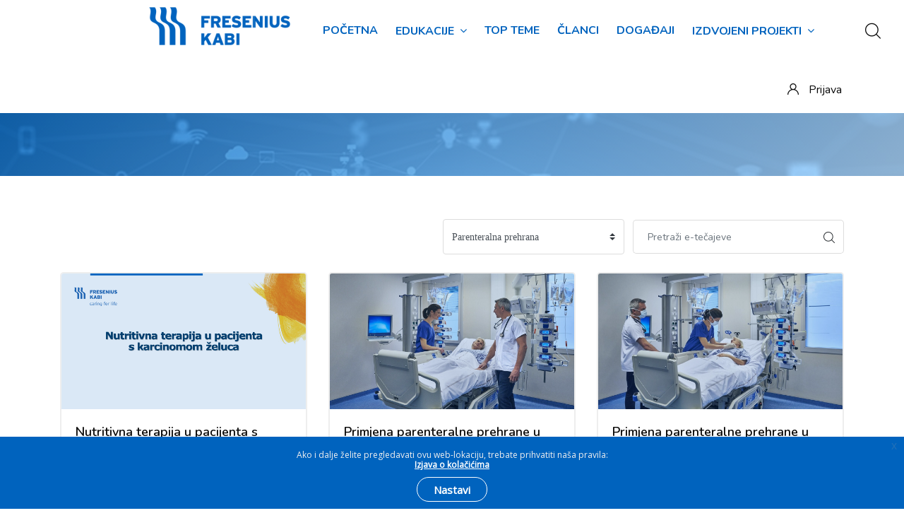

--- FILE ---
content_type: text/html; charset=utf-8
request_url: https://edu.frka.hr/course/index.php?categoryid=59
body_size: 20410
content:
<!DOCTYPE html>

<html  dir="ltr" lang="hr" xml:lang="hr">
<head>
    <title>Frka.hr: Ostali edukacijski materijali</title>
    <link rel="shortcut icon" href="https://edu.frka.hr/pluginfile.php/1/theme_edumy/favicon/1768229540/favicon%20%282%29.ico" />
    <meta http-equiv="Content-Type" content="text/html; charset=utf-8" />
<meta name="keywords" content="moodle, Frka.hr: Ostali edukacijski materijali" />
<link rel="stylesheet" type="text/css" href="https://edu.frka.hr/theme/yui_combo.php?rollup/3.17.2/yui-moodlesimple-min.css" /><script id="firstthemesheet" type="text/css">/** Required in order to fix style inclusion problems in IE with YUI **/</script><link rel="stylesheet" type="text/css" href="https://edu.frka.hr/theme/styles.php/edumy/1768229540_1/all" />
<script>
//<![CDATA[
var M = {}; M.yui = {};
M.pageloadstarttime = new Date();
M.cfg = {"wwwroot":"https:\/\/edu.frka.hr","sesskey":"iIvaDCyVOF","sessiontimeout":"28800","themerev":"1768229540","slasharguments":1,"theme":"edumy","iconsystemmodule":"core\/icon_system_fontawesome","jsrev":"1611489312","admin":"admin","svgicons":true,"usertimezone":"Europe\/Zagreb","contextid":26671,"langrev":1651751316,"templaterev":"1611489312"};var yui1ConfigFn = function(me) {if(/-skin|reset|fonts|grids|base/.test(me.name)){me.type='css';me.path=me.path.replace(/\.js/,'.css');me.path=me.path.replace(/\/yui2-skin/,'/assets/skins/sam/yui2-skin')}};
var yui2ConfigFn = function(me) {var parts=me.name.replace(/^moodle-/,'').split('-'),component=parts.shift(),module=parts[0],min='-min';if(/-(skin|core)$/.test(me.name)){parts.pop();me.type='css';min=''}
if(module){var filename=parts.join('-');me.path=component+'/'+module+'/'+filename+min+'.'+me.type}else{me.path=component+'/'+component+'.'+me.type}};
YUI_config = {"debug":false,"base":"https:\/\/edu.frka.hr\/lib\/yuilib\/3.17.2\/","comboBase":"https:\/\/edu.frka.hr\/theme\/yui_combo.php?","combine":true,"filter":null,"insertBefore":"firstthemesheet","groups":{"yui2":{"base":"https:\/\/edu.frka.hr\/lib\/yuilib\/2in3\/2.9.0\/build\/","comboBase":"https:\/\/edu.frka.hr\/theme\/yui_combo.php?","combine":true,"ext":false,"root":"2in3\/2.9.0\/build\/","patterns":{"yui2-":{"group":"yui2","configFn":yui1ConfigFn}}},"moodle":{"name":"moodle","base":"https:\/\/edu.frka.hr\/theme\/yui_combo.php?m\/1611489312\/","combine":true,"comboBase":"https:\/\/edu.frka.hr\/theme\/yui_combo.php?","ext":false,"root":"m\/1611489312\/","patterns":{"moodle-":{"group":"moodle","configFn":yui2ConfigFn}},"filter":null,"modules":{"moodle-core-event":{"requires":["event-custom"]},"moodle-core-notification":{"requires":["moodle-core-notification-dialogue","moodle-core-notification-alert","moodle-core-notification-confirm","moodle-core-notification-exception","moodle-core-notification-ajaxexception"]},"moodle-core-notification-dialogue":{"requires":["base","node","panel","escape","event-key","dd-plugin","moodle-core-widget-focusafterclose","moodle-core-lockscroll"]},"moodle-core-notification-alert":{"requires":["moodle-core-notification-dialogue"]},"moodle-core-notification-confirm":{"requires":["moodle-core-notification-dialogue"]},"moodle-core-notification-exception":{"requires":["moodle-core-notification-dialogue"]},"moodle-core-notification-ajaxexception":{"requires":["moodle-core-notification-dialogue"]},"moodle-core-languninstallconfirm":{"requires":["base","node","moodle-core-notification-confirm","moodle-core-notification-alert"]},"moodle-core-handlebars":{"condition":{"trigger":"handlebars","when":"after"}},"moodle-core-formchangechecker":{"requires":["base","event-focus","moodle-core-event"]},"moodle-core-chooserdialogue":{"requires":["base","panel","moodle-core-notification"]},"moodle-core-blocks":{"requires":["base","node","io","dom","dd","dd-scroll","moodle-core-dragdrop","moodle-core-notification"]},"moodle-core-actionmenu":{"requires":["base","event","node-event-simulate"]},"moodle-core-maintenancemodetimer":{"requires":["base","node"]},"moodle-core-tooltip":{"requires":["base","node","io-base","moodle-core-notification-dialogue","json-parse","widget-position","widget-position-align","event-outside","cache-base"]},"moodle-core-popuphelp":{"requires":["moodle-core-tooltip"]},"moodle-core-lockscroll":{"requires":["plugin","base-build"]},"moodle-core-dragdrop":{"requires":["base","node","io","dom","dd","event-key","event-focus","moodle-core-notification"]},"moodle-core_availability-form":{"requires":["base","node","event","event-delegate","panel","moodle-core-notification-dialogue","json"]},"moodle-backup-confirmcancel":{"requires":["node","node-event-simulate","moodle-core-notification-confirm"]},"moodle-backup-backupselectall":{"requires":["node","event","node-event-simulate","anim"]},"moodle-course-formatchooser":{"requires":["base","node","node-event-simulate"]},"moodle-course-util":{"requires":["node"],"use":["moodle-course-util-base"],"submodules":{"moodle-course-util-base":{},"moodle-course-util-section":{"requires":["node","moodle-course-util-base"]},"moodle-course-util-cm":{"requires":["node","moodle-course-util-base"]}}},"moodle-course-management":{"requires":["base","node","io-base","moodle-core-notification-exception","json-parse","dd-constrain","dd-proxy","dd-drop","dd-delegate","node-event-delegate"]},"moodle-course-dragdrop":{"requires":["base","node","io","dom","dd","dd-scroll","moodle-core-dragdrop","moodle-core-notification","moodle-course-coursebase","moodle-course-util"]},"moodle-course-categoryexpander":{"requires":["node","event-key"]},"moodle-form-dateselector":{"requires":["base","node","overlay","calendar"]},"moodle-form-shortforms":{"requires":["node","base","selector-css3","moodle-core-event"]},"moodle-form-passwordunmask":{"requires":[]},"moodle-question-preview":{"requires":["base","dom","event-delegate","event-key","core_question_engine"]},"moodle-question-chooser":{"requires":["moodle-core-chooserdialogue"]},"moodle-question-searchform":{"requires":["base","node"]},"moodle-availability_completion-form":{"requires":["base","node","event","moodle-core_availability-form"]},"moodle-availability_date-form":{"requires":["base","node","event","io","moodle-core_availability-form"]},"moodle-availability_grade-form":{"requires":["base","node","event","moodle-core_availability-form"]},"moodle-availability_group-form":{"requires":["base","node","event","moodle-core_availability-form"]},"moodle-availability_grouping-form":{"requires":["base","node","event","moodle-core_availability-form"]},"moodle-availability_profile-form":{"requires":["base","node","event","moodle-core_availability-form"]},"moodle-mod_assign-history":{"requires":["node","transition"]},"moodle-mod_quiz-autosave":{"requires":["base","node","event","event-valuechange","node-event-delegate","io-form"]},"moodle-mod_quiz-util":{"requires":["node","moodle-core-actionmenu"],"use":["moodle-mod_quiz-util-base"],"submodules":{"moodle-mod_quiz-util-base":{},"moodle-mod_quiz-util-slot":{"requires":["node","moodle-mod_quiz-util-base"]},"moodle-mod_quiz-util-page":{"requires":["node","moodle-mod_quiz-util-base"]}}},"moodle-mod_quiz-questionchooser":{"requires":["moodle-core-chooserdialogue","moodle-mod_quiz-util","querystring-parse"]},"moodle-mod_quiz-modform":{"requires":["base","node","event"]},"moodle-mod_quiz-toolboxes":{"requires":["base","node","event","event-key","io","moodle-mod_quiz-quizbase","moodle-mod_quiz-util-slot","moodle-core-notification-ajaxexception"]},"moodle-mod_quiz-quizbase":{"requires":["base","node"]},"moodle-mod_quiz-dragdrop":{"requires":["base","node","io","dom","dd","dd-scroll","moodle-core-dragdrop","moodle-core-notification","moodle-mod_quiz-quizbase","moodle-mod_quiz-util-base","moodle-mod_quiz-util-page","moodle-mod_quiz-util-slot","moodle-course-util"]},"moodle-message_airnotifier-toolboxes":{"requires":["base","node","io"]},"moodle-filter_glossary-autolinker":{"requires":["base","node","io-base","json-parse","event-delegate","overlay","moodle-core-event","moodle-core-notification-alert","moodle-core-notification-exception","moodle-core-notification-ajaxexception"]},"moodle-filter_mathjaxloader-loader":{"requires":["moodle-core-event"]},"moodle-editor_atto-editor":{"requires":["node","transition","io","overlay","escape","event","event-simulate","event-custom","node-event-html5","node-event-simulate","yui-throttle","moodle-core-notification-dialogue","moodle-core-notification-confirm","moodle-editor_atto-rangy","handlebars","timers","querystring-stringify"]},"moodle-editor_atto-plugin":{"requires":["node","base","escape","event","event-outside","handlebars","event-custom","timers","moodle-editor_atto-menu"]},"moodle-editor_atto-menu":{"requires":["moodle-core-notification-dialogue","node","event","event-custom"]},"moodle-editor_atto-rangy":{"requires":[]},"moodle-report_eventlist-eventfilter":{"requires":["base","event","node","node-event-delegate","datatable","autocomplete","autocomplete-filters"]},"moodle-report_loglive-fetchlogs":{"requires":["base","event","node","io","node-event-delegate"]},"moodle-report_overviewstats-charts":{"requires":["base","node","charts","charts-legend"]},"moodle-gradereport_grader-gradereporttable":{"requires":["base","node","event","handlebars","overlay","event-hover"]},"moodle-gradereport_history-userselector":{"requires":["escape","event-delegate","event-key","handlebars","io-base","json-parse","moodle-core-notification-dialogue"]},"moodle-tool_capability-search":{"requires":["base","node"]},"moodle-tool_lp-dragdrop-reorder":{"requires":["moodle-core-dragdrop"]},"moodle-tool_monitor-dropdown":{"requires":["base","event","node"]},"moodle-assignfeedback_editpdf-editor":{"requires":["base","event","node","io","graphics","json","event-move","event-resize","transition","querystring-stringify-simple","moodle-core-notification-dialog","moodle-core-notification-alert","moodle-core-notification-warning","moodle-core-notification-exception","moodle-core-notification-ajaxexception"]},"moodle-atto_accessibilitychecker-button":{"requires":["color-base","moodle-editor_atto-plugin"]},"moodle-atto_accessibilityhelper-button":{"requires":["moodle-editor_atto-plugin"]},"moodle-atto_align-button":{"requires":["moodle-editor_atto-plugin"]},"moodle-atto_bold-button":{"requires":["moodle-editor_atto-plugin"]},"moodle-atto_charmap-button":{"requires":["moodle-editor_atto-plugin"]},"moodle-atto_clear-button":{"requires":["moodle-editor_atto-plugin"]},"moodle-atto_collapse-button":{"requires":["moodle-editor_atto-plugin"]},"moodle-atto_emojipicker-button":{"requires":["moodle-editor_atto-plugin"]},"moodle-atto_emoticon-button":{"requires":["moodle-editor_atto-plugin"]},"moodle-atto_equation-button":{"requires":["moodle-editor_atto-plugin","moodle-core-event","io","event-valuechange","tabview","array-extras"]},"moodle-atto_h5p-button":{"requires":["moodle-editor_atto-plugin"]},"moodle-atto_html-codemirror":{"requires":["moodle-atto_html-codemirror-skin"]},"moodle-atto_html-button":{"requires":["promise","moodle-editor_atto-plugin","moodle-atto_html-beautify","moodle-atto_html-codemirror","event-valuechange"]},"moodle-atto_html-beautify":{},"moodle-atto_image-button":{"requires":["moodle-editor_atto-plugin"]},"moodle-atto_indent-button":{"requires":["moodle-editor_atto-plugin"]},"moodle-atto_italic-button":{"requires":["moodle-editor_atto-plugin"]},"moodle-atto_link-button":{"requires":["moodle-editor_atto-plugin"]},"moodle-atto_managefiles-usedfiles":{"requires":["node","escape"]},"moodle-atto_managefiles-button":{"requires":["moodle-editor_atto-plugin"]},"moodle-atto_media-button":{"requires":["moodle-editor_atto-plugin","moodle-form-shortforms"]},"moodle-atto_noautolink-button":{"requires":["moodle-editor_atto-plugin"]},"moodle-atto_orderedlist-button":{"requires":["moodle-editor_atto-plugin"]},"moodle-atto_recordrtc-recording":{"requires":["moodle-atto_recordrtc-button"]},"moodle-atto_recordrtc-button":{"requires":["moodle-editor_atto-plugin","moodle-atto_recordrtc-recording"]},"moodle-atto_rtl-button":{"requires":["moodle-editor_atto-plugin"]},"moodle-atto_strike-button":{"requires":["moodle-editor_atto-plugin"]},"moodle-atto_subscript-button":{"requires":["moodle-editor_atto-plugin"]},"moodle-atto_superscript-button":{"requires":["moodle-editor_atto-plugin"]},"moodle-atto_table-button":{"requires":["moodle-editor_atto-plugin","moodle-editor_atto-menu","event","event-valuechange"]},"moodle-atto_title-button":{"requires":["moodle-editor_atto-plugin"]},"moodle-atto_underline-button":{"requires":["moodle-editor_atto-plugin"]},"moodle-atto_undo-button":{"requires":["moodle-editor_atto-plugin"]},"moodle-atto_unorderedlist-button":{"requires":["moodle-editor_atto-plugin"]}}},"gallery":{"name":"gallery","base":"https:\/\/edu.frka.hr\/lib\/yuilib\/gallery\/","combine":true,"comboBase":"https:\/\/edu.frka.hr\/theme\/yui_combo.php?","ext":false,"root":"gallery\/1611489312\/","patterns":{"gallery-":{"group":"gallery"}}}},"modules":{"core_filepicker":{"name":"core_filepicker","fullpath":"https:\/\/edu.frka.hr\/lib\/javascript.php\/1611489312\/repository\/filepicker.js","requires":["base","node","node-event-simulate","json","async-queue","io-base","io-upload-iframe","io-form","yui2-treeview","panel","cookie","datatable","datatable-sort","resize-plugin","dd-plugin","escape","moodle-core_filepicker","moodle-core-notification-dialogue"]},"core_comment":{"name":"core_comment","fullpath":"https:\/\/edu.frka.hr\/lib\/javascript.php\/1611489312\/comment\/comment.js","requires":["base","io-base","node","json","yui2-animation","overlay","escape"]},"mathjax":{"name":"mathjax","fullpath":"https:\/\/cdn.jsdelivr.net\/npm\/mathjax@2.7.8\/MathJax.js?delayStartupUntil=configured"}}};
M.yui.loader = {modules: {}};

//]]>
</script>

<!-- Global site tag (gtag.js) - Google Analytics -->
<script async src="https://www.googletagmanager.com/gtag/js?id=G-R14JSMKE7V"></script>
<script>
  window.dataLayer = window.dataLayer || [];
  function gtag(){dataLayer.push(arguments);}
  gtag('js', new Date());

  gtag('config', 'G-R14JSMKE7V');
</script>
<script src=https://assets.adobedtm.com/41603daa229c/4e7f040b4b27/launch-e75f37768056.min.js async></script>
    <meta name="viewport" content="width=device-width, initial-scale=1.0">
    <style>header.menu_style_home_one { background-color: white; }
header .navbar_brand span { visibility: hidden; }

header img.logo1, header img.logo2 {
    margin-left: 60%;
    max-height: 70px !important;
    margin-top: -5px;
}

header .ccn-settings-nav-darkMode {
    display: none
}

/* header submenu, pomaknut da bude ispod glavnog menu items */
header.header-nav.menu_style_home_one .ace-responsive-menu>li>ul.sub-menu {
    margin-left: -100px !important;
}

/* for standard user hide configuration button in navigation menu*/
.role-standard header .header_user_notif li:nth-child(4),
#page-blog-index.role-standard .addbloglink,
.role-standard #ccnSettingsMenuContainer,
.role-standard #ccnSettingsMenu {
    display: none;
}

.mobileBrand img {
    margin-left: 40%;
    max-height: 70px !important;
    margin-top: 10px;
}

@media (max-width: 576px) {
    .mobileBrand img {
        margin-left: 10% !important;
    }
    .footer_social_widget {
        text-align: center;
    }
}

#respMenu a { color: #0163be; }

#respMenu > li:first-child { margin-left: 80px;  }
#respMenu > li a { font-weight: bold; }

section.footer_one.home3  { display: none; }
.footer_menu_widget ul li a:hover, .footer_menu_widget a:hover {
    color: #333;
    text-decoration: underline;
}
/*left logo*/
.footer_middle_area .logo-widget img {
    height: 40px;
    margin-top: 20px;
}
.footer_middle_area .logo-widget span { display: none; }

.footer_social_widget img.logo1 {
    margin-top: -5px;
}

header.header-nav .ace-responsive-menu>li>a.active span,
header.header-nav.menu_style_home_one .ace-responsive-menu li a.active span,
header.header-nav.menu_style_home_one .ace-responsive-menu li a,
header.header-nav.menu_style_home_one a.navbar_brand span,
header.header-nav.menu_style_home_one .sign_up_btn .btn,
header.header-nav.menu_style_home_one #search-button i {
    color: #0a0a0a;
}

.home1-mainslider .banner-style-one .slide:before,
.home1-mainslider .banner-style-two .slide:before,
.block_cocoon_slider_1_v .main-banner-wrapper .ccn-slide-yt-root:before,
.home8-overlay:before,
.inner_page_breadcrumb:before {
    background-image: -webkit-linear-gradient(135deg,#afd9ff 0%,#0063be 100%) !important;
    /*background-image: -webkit-linear-gradient(105deg,#bfbfbf 0%,#0063be 100%) !important;*/
}

.top_courses .thumb .overlay:before,
#page-blog-index .mbp_thumb_post .thumb:before,
#page-mod-page-view .blog_grid_post .thumb:before,
#page-blog-index .blog_grid_post .thumb:before {
    background-color:#0063be40 !important;
}

#page-blog-index .mbp_thumb_post {
    margin-bottom: 50px;
}
#page-blog-index .thumb {
    height: 280px;
}

#page-blog-index .thumb {
    height: 280px;
}

#page-blog-index .main_blog_post_content .thumb {
    height: auto;
}


.imate-li-pitanja-za-nas section {
    padding-top: 40px; padding-bottom: 40px;  
    /*#0063be*/
}

.imate-li-pitanja-za-nas a.autolink {
    color: white;
    border: 1px solid white;
    padding: 10px 20px 10px 20px;
    border-radius: 30px;
    -webkit-transition: all .3s ease;
    transition: all .3s ease;
}
.imate-li-pitanja-za-nas a.autolink:hover {
    background-color: white;
    color: #0063be;
    border: 1px solid white;
    padding: 10px 20px 10px 20px;
    border-radius: 30px;
}

/* mobile menu je bijel, isti kao desktop */
.mobile-menu .main_logo_home2 span { display: none !important; }
.mobile-menu { background-color: white; }
.mobile-menu .menu_bar_home2 i.flaticon-magnifying-glass, 
.menu_bar_home2 li.list-inline-item:first-child:after {
    color: #0a0a0a !important;
}

.mobile-menu .header a:not(.mobileBrand):not(.ccn-btn-backtocourse):not(.mk-search-trigger):before,
.mobile-menu .header a:not(.mobileBrand):not(.ccn-btn-backtocourse):not(.mk-search-trigger) span,
.menu_bar_home2 li.list-inline-item:first-child:after {
    background: #0a0a0a !important;
}

.frka2-vijesti-homepage .blog_post_home4 .bph4_thumb {
    height: 210px;
}

/*overlay na vijest slika*/
.blog_post_home4 .bph4_thumb:before
/*, .img_hvr_box:before */{
    background-color: #0063be80 !important;
}

/* na popisu kategorija naslonica*/
.img_hvr_box:before {
    background-color: #0063be !important;
    opacity: 0.5;
}



.frka2-vijesti-homepage .blog_post_slider_home4.owl-carousel.owl-theme.owl-loaded .owl-next,
.frka2-vijesti-homepage .blog_post_slider_home4.owl-carousel.owl-theme.owl-loaded .owl-prev {
    top: 100px !important
}

.frka2-vijesti-homepage section.our-blog {
    border-bottom: 1px solid grey;
}

.frka2-vijesti-homepage .details h5 { display: none; }


/*coookie policy consent popup*/
.eupopup-container {
    background-color: #0063be;
}
.eupopup-container li a {
    color: white;
    text-decoration: underline;
    font-weight: bold;
}
.eupopup-buttons {
    width: 120px;
    margin-left: auto;
    margin-right: auto;
}

.eupopup-button_1 {
    height: 35px;
}

.eupopup-button_2 {
    display: none !important;
}

.eupopup-button {
    display: block;
    font-size: 15px;
    font-weight: 700;
    text-align: center;
    white-space: nowrap;
    cursor: pointer;
    background-color: transparent;   
    text-decoration: none!important;
    color: white;
    border: 1px solid white;
    padding: 10px 20px 10px 20px;
    border-radius: 30px;
    -webkit-transition: all .3s ease;
    transition: all .3s ease;
    background-color: transparent;
}

.eupopup-button:hover {
    color: #063d6f !important;
    border-color: #206db3;
    background-color: white;
}

.modal:not(.sign_up_modal) .modal-dialog .modal-header {
    background-image: none !important;
    background-color: #0063be !important;
}

/* main home page slider logo at the beginning */
#page-site-index .home1-mainslider .owl-item .banner-title img {
    width: 150px;
    margin-left: auto;
    margin-right: auto;
}

#page-site-index #ccn-main-region {
    display: none;
}


#page-site-index.role-supreme #ccn-main-region {/*show for admin*/
    display: block !important;
}

#page-site-index #our-courses {
    padding-top: 0px !important;
}



/* progress bar */

#page-mod-lesson-view .progress_bar {
    margin-top: 20px;
}

#page-mod-lesson-view .progress {
    border-radius: 4px;
    -webkit-box-shadow: inset 0 1px 2px rgba(0,0,0,.1);
    box-shadow: inset 0 1px 2px rgba(0,0,0,.1);
    height: 25px;
}

/*sve centrirano, nalsov i slike */
#page-mod-lesson-view #region-main h2, #page-mod-lesson-view #region-main h3 {
    text-align: center;
    margin-bottom: 40px;
}

#page-mod-lesson-view #ccn-main > h2 {
    display: none; /* po zahtjevu, da se na lesson view sakrije veliki naslov, jer je on u breadcrumbu */
}
#page-mod-lesson-view #ccn-main img {
    display: block;
    margin-left: auto !important;
    margin-right: auto !important;
}

#page-mod-lesson-view #ccn-main-region {
    padding-top: 0px !important;
}

/* centirranje "Već ste pregledali više od jedne stranice ove lekcije" */
#page-mod-lesson-view #ccn-main .box {
    text-align: center;
    margin-top: 30px;
}

/* centrirano pitanje sa progress trakom */
#page-mod-lesson-view #ccn-main form.mform #id_pageheader {
    text-align: center;
}
#page-mod-lesson-view #ccn-main form.mform #id_pageheader .answeroption{
    text-align: initial;
}

#page-mod-lesson-view #ccn-main .singlebutton._jedan {
    margin-left: 45%;
}


#page-mod-lesson-view .response.incorrect b {
    margin-left: 3px;
}

/* odgovori radio, da su centirrani */
#page-mod-lesson-view #ccn-main form .answeroption .col-md-9 {
    padding-left: 10% !important;
}
#page-mod-lesson-view #ccn-main #fitem_id_submitbutton .col-md-9 {
    padding-left: 20% !important;
    max-width: 50% !important; 
}
@media (max-width: 767px) {
    #page-mod-lesson-view #ccn-main #fitem_id_submitbutton .col-md-9 {
        padding-left: 35% !important;
        max-width: 50% !important; 
    }
}

/* da/ne pitanje centar*/
#page-mod-lesson-view #fgroup_id_answerid.answeroptiongroup .col-md-6 {
    padding-left: 21%;
}
@media (max-width: 767px) {
    #page-mod-lesson-view #fgroup_id_answerid.answeroptiongroup .col-md-6 {
        padding-left: 37% !important;
    }
}

#page-mod-lesson-view #ccn-main .text_to_html {
    margin-bottom: 30px;
    text-align: center;
}

#page-mod-lesson-view #ccn-main .form-inline label.form-check-label {
    display: flex !important;
}

#page-mod-lesson-view #ccn-main .form-inline label.form-check-label .form-check-input  {
    margin-bottom: 10px !important;
}

#page-grade-report-overview-index #overview-grade .header.c1 { display: none; }
#page-grade-report-overview-index #overview-grade .cell.c1 { display: none; }


/* next question butoton */
#page-mod-lesson-view form button.btn,
.contact_form button#submit,
.block_cocoon_featured_event a.btn,
#page-blocks-rate_course-rate form input[type="submit"], 
.block_cocoon_course_categories .courses_all_btn a,
#prev-activity-link, #next-activity-link {
    color: white !important;
    background-color: #0163be;
    -webkit-box-shadow: 0px 1px 2px 0px #063d6f;
    -moz-box-shadow: 0px 1px 2px 0px rgba(0,0,0,.2);
    box-shadow: 0px 1px 2px 0px #2d9bff;
    -webkit-transition: all .3s ease;
    transition: all .3s ease;
    border-color: #206db3;
}

#page-mod-lesson-view form button.btn:hover,
.contact_form button#submit:hover,
.block_cocoon_featured_event a.btn:hover,
.block_cocoon_course_categories .courses_all_btn a:hover,
#page-blocks-rate_course-rate form input[type="submit"]:hover,
#prev-activity-link:hover, #next-activity-link:hover {
    color: #063d6f !important;
    border-color: #206db3;
    background-color: white;
}


#page-mod-lesson-view .ccn-sidebar-region {
    display: none;
}

#page-mod-lesson-view .col-md-12.col-lg-8.col-xl-9 {
    flex: 0 0 100% !important;
    max-width: 100% !important;
}

#page-mod-lesson-view .box.contents {
    margin-bottom: 50px;
}
              


.path-course-view .block_comments .ccn_userpicture {
    width: 40px;
    height: 40px;
}

.path-course-view .block_comments .comment-message-meta {
    margin-right: 0px !important;
    width: 50px !important;
}
.path-course-view .block_comments .sub_title {
    font-size: 14px !important;
}

.path-course-view .block_comments .sspd_postdate {
    font-size: 12px !important;
}

.path-course-view .block_comments .comment-delete i {
    margin: 0px !important;
}

.path-course-view .block_comments .comment-message .text_to_html {
    margin-top: 10px !important;
    font-size: 12px;
}



.modal.show {
    background-color: #2d2d2deb;
}

.block_rate_course .ccnBlockContent li.r0 .column.icon {
    display: inline-block;
    width: 20px;
}
.block_rate_course .ccnBlockContent li.r0 .column.c1 {
    display: inline-block;
    border: 1px solid grey;
    padding: 10px;
    border-radius: 50px;
}

#page-blog-index #ccn-main > h2,
#page-blog-index .block_comments,
#page-blog-index .blog_post_share,
#page-blog-index .post_meta /*avatar icon, blogger name, no comments */ {
    display: none;
}

#page-blog-index .blog_grid_post .thumb {
    max-height: 300px;
}

@media screen and (min-width: 992px ) {
  #page-login-signup .col-lg-6 {
    -ms-flex: 0 0 50%;
    flex: 0 0 70%;
    max-width: 70%;
  }
  #page-login-signup .offset-lg-3 {
    margin-left: 20%;
  }
}

#page-login-signup .word-break {
    word-break: unset !important;
}

/*fix req ikona na kategorija zdrav radnika polju*/
#page-login-signup #fitem_id_profile_field_Kategorijazdravstvenogradnika .col-form-label span {
    position: relative;
    right: 10px;
}


/* rebitration form checkbox */
#page-login-signup input[type="checkbox"] {
    width: 17px !important;
}

#page-login-signup .form-group.fitem .col-md-3 {
    flex: 0 0 33% !important;
    max-width: 33% !important;
}
#page-login-signup .form-group.fitem .col-md-9 {
    flex: 0 0 66% !important;
    max-width: 66% !important;
}

#page-course-view-topics .ccn_course_content.topics h4.panel-title {
    display: none;
}


.top_courses .thumb:before {
    background-color: #0063be25 !important;
}


#page-login-confirm button {
    background-color: #0063be important!;
    border-color: #0063be !important;
}

#page-login-confirm button:hover {
    color: #a0d2ff !important;
}

select {
    font-family: "Verdana" !important;
}



#page-blog-index .breadcrumb_title {
    display: none;
}

#page-course-index-category .courses .tc_content p:first-child,
#page-course-index-category .instructor_search_result,
#page-course-index-category .enrolmenticons, /* mala ikona koja znaci jel tečaj otvoren ili nije*/
#page-course-index-category .tc_footer .tc_price {
    display: none;
}

/* na tečaju, sakrij prvi blok course description, a sve pomakni dole da ne bude preko breadcrumb */
#page-course-view-topics aside#block-region-side-pre .block_coursedescription.block {
    display:none
}
/* na kompletnu */
#page-course-view-topics aside#block-region-side-pre {
    margin-top: 0px;
}
#page-course-view-topics .activityinstance {
    width: 95%;
}

#page-course-index-category .thumb .tc_preview_course {
    font-weight: bold;
    font-size: 16px;
}

.block_cocoon_blog_recent_slider .bph4_thumb .img-fluid {
    height: 210px !important;
}

.ccn_breadcrumb_s .breadcrumb_title {
    text-align: center;
    width: auto;
    white-space: normal;
    font-weight: bold;
}
.ccn_breadcrumb_s .breadcrumb_content {
    padding-top: 130px !important;
}

#page-blocks-rate_course-rate form input[type="radio"] {
    height: 20px;
    width: 20px;
}

#page-blocks-rate_course-rate form p:nth-child(2) {
    font-size: 30px;
}


/* u page view na course materijalu, sakrij "sadržaj" blok sa desne strane*/
#page-mod-page-view.pagelayout-incourse .block_course_contents,
#page-mod-page-view .modified {
/*#page-mod-page-view aside#block-region-side-pre  comnment seciton na pageu contentu, zatraženo da se pokaže 5.3.2021 */
    display: none;
}

#page-mod-page-view.course-1 aside#block-region-side-pre { /* pokazi aside na svim pagevima koji su stvoreni sa homepage */
    display: block !important;
}

#page-mod-page-view #region-main{
    font-family: "Verdana" !important;
}

#page-mod-page-view.path-mod-page.pagelayout-incourse #ccn-main h2 {
    font-size: 18px;
  font-family: 'Verdana';
}
#page-mod-page-view.path-mod-page.pagelayout-incourse #ccn-main p {
    margin-bottom: 20px;
}

.mbp_comment_form.style2 h4,
.block_comments h4.title {
    font-size: 16px;
}

/*hide avatar*/
.block_comments .comment-message-meta.mr-3 {
    display: none;
}

#page-course-view-topics .course_content .cc_headers h4.title {
    display: none;
}

#page-enrol-index .block_cocoon_course_enrl_c #fitem_id_submitbutton {
    margin-left: 14% !important;
    float: inherit !important;
}
#page-enrol-index .block_cocoon_course_enrl_c {
    top: -90px;
}

/* enrol sumbit panel when moved to the sidebar */
#page-enrol-index #ccn-main > h2,
#page-enrol-index .generalbox.info
{
    display: none;
}

/* enrol button panel */
#page-enrol-index .generalbox.ccn-enrol-cta-box fieldset.collapsible
{
    display: none;
}

#page-enrol-index .ccn-enrol-cta-box {
    margin: 0 !important;
    padding: 0 !important;
    background-color: white;
}

/* hidden for normal user, admin can see opacity, samo da bude jasno da je to sakriveno, tj. postoji */
#page-enrol-index.role-supreme .generalbox.info {
    opacity: 0.3;
    border: 1px dashed grey;
    display: block;
}

#page-enrol-index #fitem_id_submitbutton {
    float: right;
    /*position: relative;
    top: -130px;*/
}
#page-enrol-index #fitem_id_submitbutton input {
    background-color: #ce1146;
    border: 2px solid #ce1146;
    border-radius: 27px;
    color: #fff;
    margin-left: 1.5rem;
}
#page-enrol-index #fitem_id_submitbutton input:hover {
    background-color: #fff;
    border: 2px solid #ce1146;
    color: #ce1146;
}


/* RSS ikona sakrivena */
i.fa-rss {
    display: none;
}

.btn-secondary, .btn-primary {
    background-color: #0063be !important;
    border: 2px solid #0063be !important;
    color: #fff !important;
}

.btn-secondary:hover, .btn-primary:hover {
    background-color: transparent !important;
    border-color: #0063be !important;
    color: #0063be !important;
}

#page-course-index-category.category-68 .courses .tc_footer {
    display: none;
}

#page-course-index-category.category-6 .candidate_revew_select {
  display: none;
}

#page-course-index-category.context-1 .col-lg-6.col-xl-4:nth-child(6) {
display: none;
}

</style>
</head>
<body  id="page-course-index-category" class="format-site  path-course path-course-index chrome dir-ltr lang-hr yui-skin-sam yui3-skin-sam edu-frka-hr pagelayout-coursecategory course-1 context-26671 category-59 notloggedin ccn_no_hero ccn_header_style_1 ccn_footer_style_2 ccn_blog_style_2 ccn_course_list_style_1 ccn_breadcrumb_style_2 role-standard ccn-not-front ccn_header_applies-all  ccn_dashboard_header_sticky  ccn_dashboard_header_white   ccn_course_single_v2     ccnUG ccn_context_frontend">
    <div class="preloader
       ccn_preloader_load 
      
      
      
      
      
    "></div>
  <div class="wrapper">
        <header class="ccnHeader1 header-nav menu_style_home_one navbar-scrolltofixed stricky main-menu">
          <div class="container-fluid">
            <!-- Ace Responsive Menu -->
            <nav>
              <!-- Menu Toggle btn-->
              <div class="menu-toggle">
                <img class="nav_logo_img img-fluid" src="https://edu.frka.hr/pluginfile.php/1/theme_edumy/headerlogo1/1768229540/kabi-logo-70.png" alt="Frka.hr">
                <button type="button" id="menu-btn">
                  <span class="icon-bar"></span>
                  <span class="icon-bar"></span>
                  <span class="icon-bar"></span>
                </button>
              </div>
                <a href="https://edu.frka.hr" class="navbar_brand float-left dn-smd">
                  <img class="logo1 img-fluid" src="https://edu.frka.hr/pluginfile.php/1/theme_edumy/headerlogo1/1768229540/kabi-logo-70.png" alt="Frka.hr" >
                  <img class="logo2 img-fluid" src="https://edu.frka.hr/pluginfile.php/1/theme_edumy/headerlogo2/1768229540/kabi-logo-70.png" alt="Frka.hr" >
                  <span>Frka.hr</span>
                </a>
              <ul id="respMenu" class="ace-responsive-menu" data-menu-style="horizontal">
                <li class=""><a class="" href="https://edu.frka.hr/">Početna</a></li><li><a class="ccn-menu-item" href="https://edu.frka.hr/course/">EDUKACIJE</a><ul><li class=""><a class="" href="https://edu.frka.hr/course/index.php?categoryid=57"> Enteralna prehrana</a></li><li class=""><a class="" href="https://edu.frka.hr/course/index.php?categoryid=59"> Parenteralna prehrana</a></li><li class=""><a class="" href="https://edu.frka.hr/course/index.php?categoryid=61"> Vitamin D</a></li><li class=""><a class="" href="https://edu.frka.hr/course/index.php?categoryid=69"> Vodiči i smjernice</a></li><li class=""><a class="" href="https://edu.frka.hr/course/index.php?categoryid=73"> Kutak za medicinske sestre i tehničare</a></li><li class=""><a class="" href="https://edu.frka.hr/course/index.php?categoryid=68"> Biosimilari</a></li><li class=""><a class="" href="https://edu.frka.hr/course/view.php?id=25"> Materijali za preuzimanje</a></li></ul></li><li class=""><a class="" href="https://edu.frka.hr/course/index.php?categoryid=6">TOP TEME</a></li><li class=""><a class="" href="https://edu.frka.hr/blog/">ČLANCI</a></li><li class=""><a class="" href="https://edu.frka.hr/mod/page/view.php?id=1247">DOGAĐAJI</a></li><li><a class="ccn-menu-item" href="#cm_submenu_2">IZDVOJENI PROJEKTI</a><ul><li class=""><a class="" href="http://disfagija.hr"target="_blank"> disfagija.hr</a></li><li class=""><a class="" href="https://nijeFRKA.hr"target="_blank"> nijeFRKA.hr</a></li><li class=""><a class="" href="https://KABICARE.hr"target="_blank"> KABICARE.hr</a></li></ul></li>
              </ul>
              <ul class="sign_up_btn pull-right dn-smd mt20">
                  <li class="list-inline-item list_s">
                    <a href="#" class="btn flaticon-user" data-toggle="modal" data-target="#exampleModalCenter"> <span class="dn-lg">Prijava</span></a>
                  </li>
                  <li class="list-inline-item list_s">
                    <div class="search_overlay">
                      <a id="search-button-listener" class="mk-search-trigger mk-fullscreen-trigger" href="#">
                        <span id="search-button"><i class="flaticon-magnifying-glass"></i></span>
                      </a>
                    </div>
                  </li>
              </ul><!-- Button trigger modal -->
            </nav>
          </div>
        </header>
        <div id="page" class="stylehome1 h0">
          <div class="mobile-menu">
            <div class="header stylehome1">
                <div class="main_logo_home2">
                  <a class="mobileBrand" href="https://edu.frka.hr">
                        <img class="nav_logo_img img-fluid float-left mt20" src="https://edu.frka.hr/pluginfile.php/1/theme_edumy/headerlogo_mobile/1768229540/kabi-logo-70.png" alt="Frka.hr" >
                    <span>Frka.hr</span>
                  </a>
                </div>
              <ul class="menu_bar_home2">
                  <li class="list-inline-item">
                    <div class="search_overlay">
                      <a id="search-button-listener2" class="mk-search-trigger mk-fullscreen-trigger" href="#">
                        <div id="search-button2"><i class="flaticon-magnifying-glass"></i></div>
                      </a>
                    </div>
                  </li>
                <li class="list-inline-item ccn_mob_menu_trigger "><a href="#menu"><span></span></a></li>
              </ul>
            </div>
          </div><!-- /.mobile-menu -->
          <nav id="menu" class="stylehome1">
            <ul>
              <li class=""><a class="" href="https://edu.frka.hr/">Početna</a></li><li><a class="ccn-menu-item" href="https://edu.frka.hr/course/">EDUKACIJE</a><ul><li class=""><a class="" href="https://edu.frka.hr/course/index.php?categoryid=57"> Enteralna prehrana</a></li><li class=""><a class="" href="https://edu.frka.hr/course/index.php?categoryid=59"> Parenteralna prehrana</a></li><li class=""><a class="" href="https://edu.frka.hr/course/index.php?categoryid=61"> Vitamin D</a></li><li class=""><a class="" href="https://edu.frka.hr/course/index.php?categoryid=69"> Vodiči i smjernice</a></li><li class=""><a class="" href="https://edu.frka.hr/course/index.php?categoryid=73"> Kutak za medicinske sestre i tehničare</a></li><li class=""><a class="" href="https://edu.frka.hr/course/index.php?categoryid=68"> Biosimilari</a></li><li class=""><a class="" href="https://edu.frka.hr/course/view.php?id=25"> Materijali za preuzimanje</a></li></ul></li><li class=""><a class="" href="https://edu.frka.hr/course/index.php?categoryid=6">TOP TEME</a></li><li class=""><a class="" href="https://edu.frka.hr/blog/">ČLANCI</a></li><li class=""><a class="" href="https://edu.frka.hr/mod/page/view.php?id=1247">DOGAĐAJI</a></li><li><a class="ccn-menu-item" href="#cm_submenu_4">IZDVOJENI PROJEKTI</a><ul><li class=""><a class="" href="http://disfagija.hr"target="_blank"> disfagija.hr</a></li><li class=""><a class="" href="https://nijeFRKA.hr"target="_blank"> nijeFRKA.hr</a></li><li class=""><a class="" href="https://KABICARE.hr"target="_blank"> KABICARE.hr</a></li></ul></li>
                <li><a href="https://edu.frka.hr/login/index.php"><span class="ccn-flaticon-user"></span> Prijava</a></li>
                 <li><a href="https://edu.frka.hr/login/signup.php"><span class="ccn-flaticon-login"></span> Registrirajte se!</a></li>
                <li class="ccn_mob_menu_iconed"><a href="tel:0800 9666"><i class="flaticon-phone-call"></i> 0800 9666</a></li>
                <li class="ccn_mob_menu_iconed"><a href="mailto:info@frka.hr"><i class="flaticon-paper-plane"></i> info@frka.hr</a></li>
                <li class="ccn_mob_menu_iconed"><a href="#" class=""><i class="flaticon-megaphone"></i> Educiraj se</a></li>
            </ul>
          </nav>
        </div>
      <div class="sign_up_modal modal fade" id="exampleModalCenter" tabindex="-1" role="dialog" aria-hidden="true">
        <div class="modal-dialog modal-dialog-centered" role="document">
          <div class="modal-content">
            <div class="modal-header">
              <button type="button" class="close" data-dismiss="modal" aria-label="Close"><span aria-hidden="true">&times;</span></button>
            </div>
            <div class="tab-content" id="myTabContent">
              <div class="tab-pane fade show active" id="home" role="tabpanel" aria-labelledby="home">
                <div class="login_form">
                  <div class="heading">
                    <h3 class="text-center">Ulogirajte se</h3>
                      <p class="text-center">Nemate korisnički račun? <a class="text-thm" href="https://edu.frka.hr/login/signup.php">Registrirajte se!</a></p>
                  </div>
                  
<form class="loginform" id="login" method="post" action="https://edu.frka.hr/login/index.php"><div class="form-group"><input type="text" name="username" placeholder="Korisničko ime" id="login_username"  class="form-control" value="" autocomplete="username"/></div><div class="form-group"><input type="password" name="password" id="login_password" placeholder="Lozinka"  class="form-control" value="" autocomplete="current-password"/></div>
                              <div class="form-group custom-control custom-checkbox">
                                <input type="checkbox" class="custom-control-input" name="rememberusername" id="rememberusername">
                                <label class="custom-control-label" for="rememberusername">Zapamti korisničko ime</label>
                                <a class="tdu btn-fpswd float-right" href="https://edu.frka.hr/login/forgot_password.php">Zaboravili ste lozinku?</a>
                              </div><button type="submit" class="btn btn-log btn-block btn-thm2">Prijava</button><input type="hidden" name="logintoken" value="EZRGXmDhVZmIzaJbNznRj2bI0c89fCff" /></form>

                </div>
              </div>
            </div>
          </div>
        </div>
      </div>
      <div class="search_overlay" id="ccnSearchOverlayWrap">
        <div class="mk-fullscreen-search-overlay" id="mk-search-overlay">
          <a href="#" class="mk-fullscreen-close" id="mk-fullscreen-close-button"><i class="fa fa-times"></i></a>
          <div id="mk-fullscreen-search-wrapper">
            <div id="ccn_mk-fullscreen-search-wrapper">
              <form class="ccn-mk-fullscreen-searchform" action="https://edu.frka.hr/search/index.php"><fieldset><input id="searchform_search" name="q" class="ccn-mk-fullscreen-search-input" placeholder="Pretraži tečaje" type="text" size="15" /><input type="hidden" name="context" value="26671" /><i class="flaticon-magnifying-glass fullscreen-search-icon"><input value="" type="submit" id="searchform_button"></i></fieldset></form>
            </div>
          </div>
        </div>
      </div>
        <section class="inner_page_breadcrumb ccn_breadcrumb_s  ccn-clip-l  ccn-caps-capitalize  ccn-breadcrumb-title-v  ccn-breadcrumb-trail-h ">
          <div class="container">
            <div class="breadcrumb_content">
              <div class="row">
                  <div class="col-xl-12">
                    <h4 class="breadcrumb_title">Parenteralna prehrana</h4>
                  </div>
              </div>
            </div>
          </div>
        </section>
    <div id="ccn-page-wrapper">
      <div id="ccnSettingsMenuContainer"><div id="ccnSettingsMenuInner">
      </div></div>
      <div>
    <a class="sr-only sr-only-focusable" href="#maincontent">Preskoči na sadržaj</a>
</div><script src="https://edu.frka.hr/lib/javascript.php/1611489312/lib/babel-polyfill/polyfill.min.js"></script>
<script src="https://edu.frka.hr/lib/javascript.php/1611489312/lib/polyfills/polyfill.js"></script>
<script src="https://edu.frka.hr/theme/yui_combo.php?rollup/3.17.2/yui-moodlesimple-min.js"></script><script src="https://edu.frka.hr/theme/jquery.php/core/jquery-3.4.1.min.js"></script>
<script src="https://edu.frka.hr/lib/javascript.php/1611489312/lib/javascript-static.js"></script>
<script src="https://edu.frka.hr/theme/javascript.php/edumy/1768229540/head"></script>
<script>
//<![CDATA[
document.body.className += ' jsenabled';
//]]>
</script>


      <div>
        <div class="container ccn_breadcrumb_widgets clearfix">
</div>
        <aside id="block-region-fullwidth-top" class="block-region" data-blockregion="fullwidth-top" data-droptarget="1"></aside>
        <div id="ccn-main-region">
          <div class="container">
            <div class="row">
              <div class="
                 col-md-12 col-lg-12 col-xl-12 
                
                
                
              ">
              <div id="region-main"  aria-label="Sadržaj">
                  <aside id="block-region-above-content" class="block-region" data-blockregion="above-content" data-droptarget="1"></aside>
                <div id="ccn-main">
                  <span class="notifications" id="user-notifications"></span>
                  <span id="maincontent"></span><span></span><div class="row">
    						<div class="col-xl-4">
    							<div class="instructor_search_result style2">
    								<p class="mt10 fz15"><span class="color-dark pr5">6 </span> Tečajevi</p>
    							</div>
    						</div>
    						<div class="col-xl-8">
    							<div class="candidate_revew_select style2 text-right mb25">
    								<ul>
    									<li class="list-inline-item"><div class="singleselect d-inline-block">
    <form method="get" action="https://edu.frka.hr/course/index.php" class="form-inline" id="switchcategory">
        <select  id="single_select6970e461bce481" class="custom-select singleselect" name="categoryid"
                 >
                    <option  value="57" >Enteralna prehrana</option>
                    <option  value="59" selected>Parenteralna prehrana</option>
                    <option  value="61" >Vitamin D</option>
                    <option  value="69" >Vodiči i smjernice</option>
                    <option  value="73" >Kutak za medicinske sestre i tehničare</option>
                    <option  value="68" >Biosimilari</option>
                    <option  value="64" >Materijali za preuzimanje</option>
                    <option  value="6" >Top teme</option>
        </select>
        <noscript>
            <input type="submit" class="btn btn-secondary ml-1" value="Pretraži">
        </noscript>
    </form>
</div></li>
    									<li class="list-inline-item"><div class="candidate_revew_search_box course mb30 fn-520">
  <form action="https://edu.frka.hr/search/index.php" id="coursesearch" method="get" class="form-inline my-2 my-lg-0">
          <input id="coursesearchbox" name="q" type="text" size="30" value="" class="form-control mr-sm-2" placeholder="Pretraži e-tečajeve">
          <input name="areaids" type="hidden" value="core_course-course">
          <button class="btn my-2 my-sm-0" type="submit"><span class="flaticon-magnifying-glass"></span></button>
  </form>
</div></li>
    								</ul>
    							</div>
    						</div>
    					</div>
            <div class="courses row category-browse-59">
          <div class="col-lg-6 col-xl-4">
							<div class="top_courses ccnWithFoot">
								<div class="thumb">
									<img class="img-whp" src="https://edu.frka.hr/pluginfile.php/47472/course/overviewfiles/Prikaz%20slu%C4%8Daja%20PN%20Frka.hr%202023.png" alt="Nutritivna terapija u pacijenta s karcinomom želuca – Prikaz slučaja iz kliničke prakse">
									<div class="overlay">
                    <div class="tag">Parenteralna prehrana</div>
										<a class="tc_preview_course" href="https://edu.frka.hr/course/view.php?id=228">Pregled</a>
									</div>
								</div>
                <div class="details">
                          <div class="tc_content">
                            <p>Parenteralna prehrana</p>
                            <a href="https://edu.frka.hr/course/view.php?id=228"><h5>Nutritivna terapija u pacijenta s karcinomom želuca – Prikaz slučaja iz kliničke prakse</h5></a>
                            <p><p dir="ltr" style="text-align:left;">Prikaz zbrinjavanja pacijenta uvođenjem parenteralne nutritivne terapije u kliničkoj praksi.<br /></p>
<p dir="ltr"><br /></p>
<p dir="ltr"><img src="https://edu.frka.hr/pluginfile.php/47472/course/summary/Sat.png" alt="" width="25" height="25" class="img-responsive atto_image_button_text-bottom" /> <sub>Trajanje: <strong>15 minuta</strong></sub></p>
<p dir="ltr"><img src="https://edu.frka.hr/pluginfile.php/47472/course/summary/hlk.png" alt="" width="25" height="25" class="img-responsive atto_image_button_text-bottom" /> <sub>Prikaz slučaja nije bodovan od strane HLK</sub></p><br /><p></p></p><div class="info"><div class="moreinfo"></div><div class="enrolmenticons"><i class="icon fa fa-sign-in fa-fw "  title="Samostalni upis" aria-label="Samostalni upis"></i></div></div>
                          </div>
                          </div>
        										<div class="tc_footer">
                            <ul class="tc_meta float-left fn-414"><li class="list-inline-item"><i class="flaticon-profile"></i></li><li class="list-inline-item">63</li><li class="list-inline-item"><i class="flaticon-comment"></i></li><li class="list-inline-item">0</li></ul><div class="tc_price float-right">FREE</div>
                            </div>

							</div>
						</div>
          <div class="col-lg-6 col-xl-4">
							<div class="top_courses ccnWithFoot">
								<div class="thumb">
									<img class="img-whp" src="https://edu.frka.hr/pluginfile.php/35330/course/overviewfiles/slika3.jpg" alt="Primjena parenteralne prehrane u jedinici intenzivne medicine - 2. dio">
									<div class="overlay">
                    <div class="tag">Parenteralna prehrana</div>
										<a class="tc_preview_course" href="https://edu.frka.hr/course/view.php?id=137">Pregled</a>
									</div>
								</div>
                <div class="details">
                          <div class="tc_content">
                            <p>Parenteralna prehrana</p>
                            <a href="https://edu.frka.hr/course/view.php?id=137"><h5>Primjena parenteralne prehrane u jedinici intenzivne medicine - 2. dio</h5></a>
                            <p><p dir="ltr">Na što je potrebno obratiti pažnju u ostvarivanju povoljnog ishoda liječenja kritičnih bolesnika u jedinicama intenzivne medicine? </p>
<p dir="ltr"><br /></p>
<p dir="ltr" style="text-align:left;"><img src="https://edu.frka.hr/pluginfile.php/35330/course/summary/Sat.png" alt="" width="25" height="25" class="img-responsive atto_image_button_text-bottom" /><sub>Trajanje: <strong>20 minuta</strong></sub></p>
<p dir="ltr" style="text-align:left;"><img src="https://edu.frka.hr/pluginfile.php/35330/course/summary/hlk.png" alt="" width="25" height="25" class="img-responsive atto_image_button_text-bottom" /><sub>Tečaj je bodovan od strane HLK-a i nosi <strong>2 boda</strong></sub></p></p><div class="info"><div class="moreinfo"></div><div class="enrolmenticons"><i class="icon fa fa-sign-in fa-fw "  title="Samostalni upis" aria-label="Samostalni upis"></i></div></div>
                          </div>
                          </div>
        										<div class="tc_footer">
                            <ul class="tc_meta float-left fn-414"><li class="list-inline-item"><i class="flaticon-profile"></i></li><li class="list-inline-item">274</li><li class="list-inline-item"><i class="flaticon-comment"></i></li><li class="list-inline-item">0</li></ul><div class="tc_price float-right">FREE</div>
                            </div>

							</div>
						</div>
          <div class="col-lg-6 col-xl-4">
							<div class="top_courses ccnWithFoot">
								<div class="thumb">
									<img class="img-whp" src="https://edu.frka.hr/pluginfile.php/35126/course/overviewfiles/slika1.jpg" alt="Primjena parenteralne prehrane u jedinici intenzivne medicine - 1. dio">
									<div class="overlay">
                    <div class="tag">Parenteralna prehrana</div>
										<a class="tc_preview_course" href="https://edu.frka.hr/course/view.php?id=134">Pregled</a>
									</div>
								</div>
                <div class="details">
                          <div class="tc_content">
                            <p>Parenteralna prehrana</p>
                            <a href="https://edu.frka.hr/course/view.php?id=134"><h5>Primjena parenteralne prehrane u jedinici intenzivne medicine - 1. dio</h5></a>
                            <p><p dir="ltr">Procjenjuje se da i do 70% bolesnika u jedinicama intenzivne medicine ne prima primjerenu nutritivnu potporu. Kako pristupiti ovom problemu? </p>
<p dir="ltr"><br /></p>
<p dir="ltr" style="text-align:left;"><img src="https://edu.frka.hr/pluginfile.php/35126/course/summary/Sat.png" alt="" width="25" height="25" class="img-responsive atto_image_button_text-bottom" /><sub>Trajanje: <strong>20 minuta</strong></sub></p>
<p dir="ltr" style="text-align:left;"><img src="https://edu.frka.hr/pluginfile.php/35126/course/summary/hlk.png" alt="" width="25" height="25" class="img-responsive atto_image_button_text-bottom" /><sub>Tečaj je bodovan od strane HLK-a i nosi <strong>2 boda</strong></sub></p></p><div class="info"><div class="moreinfo"></div><div class="enrolmenticons"><i class="icon fa fa-sign-in fa-fw "  title="Samostalni upis" aria-label="Samostalni upis"></i></div></div>
                          </div>
                          </div>
        										<div class="tc_footer">
                            <ul class="tc_meta float-left fn-414"><li class="list-inline-item"><i class="flaticon-profile"></i></li><li class="list-inline-item">302</li><li class="list-inline-item"><i class="flaticon-comment"></i></li><li class="list-inline-item">0</li></ul><div class="tc_price float-right">FREE</div>
                            </div>

							</div>
						</div>
          <div class="col-lg-6 col-xl-4">
							<div class="top_courses ccnWithFoot">
								<div class="thumb">
									<img class="img-whp" src="https://edu.frka.hr/pluginfile.php/28564/course/overviewfiles/Thumb%20Totalna%20i%20suplementarna%20parenteralna%20prehrana.jpg" alt="Totalna i suplementarna parenteralna prehrana">
									<div class="overlay">
                    <div class="tag">Parenteralna prehrana</div>
										<a class="tc_preview_course" href="https://edu.frka.hr/course/view.php?id=95">Pregled</a>
									</div>
								</div>
                <div class="details">
                          <div class="tc_content">
                            <p>Parenteralna prehrana</p>
                            <a href="https://edu.frka.hr/course/view.php?id=95"><h5>Totalna i suplementarna parenteralna prehrana</h5></a>
                            <p><p dir="ltr" style="text-align:left;">Kada primijeniti totalnu a kada suplementarnu parenteralnu prehranu ovisi o spektru i količini hranidbenih tvari koji se dostavljaju u organizam.</p>
<p dir="ltr" style="text-align:left;"><br /></p>
<p dir="ltr" style="text-align:left;"></p>
<p dir="ltr"><img src="https://edu.frka.hr/pluginfile.php/28564/course/summary/Sat.png?time=1608461543540" alt="" class="img-responsive atto_image_button_text-bottom" width="25" height="25" /><sub>Trajanje: <strong>30 minuta</strong></sub></p>
<p dir="ltr"><img src="https://edu.frka.hr/pluginfile.php/28564/course/summary/hlk.png?time=1608461551713" alt="" class="img-responsive atto_image_button_text-bottom" width="25" height="25" /><sub>Tečaj je bodovan od strane HLK-a i nosi <strong>5</strong><strong><span> bodova</span></strong><br /></sub></p></p><div class="info"><div class="moreinfo"></div><div class="enrolmenticons"><i class="icon fa fa-sign-in fa-fw "  title="Samostalni upis" aria-label="Samostalni upis"></i></div></div>
                          </div>
                          </div>
        										<div class="tc_footer">
                            <ul class="tc_meta float-left fn-414"><li class="list-inline-item"><i class="flaticon-profile"></i></li><li class="list-inline-item">890</li><li class="list-inline-item"><i class="flaticon-comment"></i></li><li class="list-inline-item">5</li></ul><div class="tc_price float-right">FREE</div>
                            </div>

							</div>
						</div>
          <div class="col-lg-6 col-xl-4">
							<div class="top_courses ccnWithFoot">
								<div class="thumb">
									<img class="img-whp" src="https://edu.frka.hr/pluginfile.php/24788/course/overviewfiles/01%20preview.jpg" alt="Prikaz slučaja: Parenteralna prehrana kod akutnog nekrotizirajućeg pankreatitisa nakon kirurškog zahvata">
									<div class="overlay">
                    <div class="tag">Parenteralna prehrana</div>
										<a class="tc_preview_course" href="https://edu.frka.hr/course/view.php?id=80">Pregled</a>
									</div>
								</div>
                <div class="details">
                          <div class="tc_content">
                            <p>Parenteralna prehrana</p>
                            <a href="https://edu.frka.hr/course/view.php?id=80"><h5>Prikaz slučaja: Parenteralna prehrana kod akutnog nekrotizirajućeg pankreatitisa nakon kirurškog zahvata</h5></a>
                            <p><p dir="ltr" style="text-align:left;">Na koji je način optimalno uvesti parenteralnu prehranu u bolesnika s akutnim nekrotizirajućim pankreatitisom, nakon kiruškog zahvata?</p>
<p dir="ltr" style="text-align:left;"><br /></p>
<p dir="ltr" style="text-align:left;"></p>
<p dir="ltr"><img src="https://edu.frka.hr/pluginfile.php/24788/course/summary/Sat.png" alt="" width="25" height="25" class="img-responsive atto_image_button_text-bottom" /><sub>Trajanje: <strong>45 minuta</strong></sub></p>
<p dir="ltr"><img src="https://edu.frka.hr/pluginfile.php/24788/course/summary/hlk.png" alt="" width="25" height="25" class="img-responsive atto_image_button_text-bottom" /><sub>Prikaz slučaja nije bodovan od strane HLK</sub></p></p><div class="info"><div class="moreinfo"></div><div class="enrolmenticons"><i class="icon fa fa-sign-in fa-fw "  title="Samostalni upis" aria-label="Samostalni upis"></i></div></div>
                          </div>
                          </div>
        										<div class="tc_footer">
                            <ul class="tc_meta float-left fn-414"><li class="list-inline-item"><i class="flaticon-profile"></i></li><li class="list-inline-item">405</li><li class="list-inline-item"><i class="flaticon-comment"></i></li><li class="list-inline-item">5</li></ul><div class="tc_price float-right">FREE</div>
                            </div>

							</div>
						</div>
          <div class="col-lg-6 col-xl-4">
							<div class="top_courses ccnWithFoot">
								<div class="thumb">
									<img class="img-whp" src="https://edu.frka.hr/pluginfile.php/21617/course/overviewfiles/Thumb%20Uvod%20u%20parenteralnu.jpg" alt="Uvod u parenteralnu prehranu">
									<div class="overlay">
                    <div class="tag">Parenteralna prehrana</div>
										<a class="tc_preview_course" href="https://edu.frka.hr/course/view.php?id=65">Pregled</a>
									</div>
								</div>
                <div class="details">
                          <div class="tc_content">
                            <p>Parenteralna prehrana</p>
                            <a href="https://edu.frka.hr/course/view.php?id=65"><h5>Uvod u parenteralnu prehranu</h5></a>
                            <p><p dir="ltr" style="text-align:left;">Parenteralna prehrana primjenjuje se u situacijama kada probavni sustav nije u funkciji ili je tek djelomično funkcionalan. Za njeno pravilno propisivanje, provođenje i nadzor potrebno je znati određene zakonitosti.</p>
<p dir="ltr" style="text-align:left;"><br /></p>
<p dir="ltr" style="text-align:left;"></p>
<p dir="ltr"><img src="https://edu.frka.hr/pluginfile.php/21617/course/summary/Sat.png?time=1608463776645" alt="" class="img-responsive atto_image_button_text-bottom" width="25" height="25" /><sub>Trajanje: <strong>20 minuta</strong></sub></p>
<p dir="ltr"><img src="https://edu.frka.hr/pluginfile.php/21617/course/summary/hlk.png?time=1608463785569" alt="" class="img-responsive atto_image_button_text-bottom" width="25" height="25" /><sub>Tečaj je bodovan od strane HLK-a i nosi <strong>1</strong><strong> bod</strong><br /></sub></p></p><div class="info"><div class="moreinfo"></div><div class="enrolmenticons"><i class="icon fa fa-sign-in fa-fw "  title="Samostalni upis" aria-label="Samostalni upis"></i></div></div>
                          </div>
                          </div>
        										<div class="tc_footer">
                            <ul class="tc_meta float-left fn-414"><li class="list-inline-item"><i class="flaticon-profile"></i></li><li class="list-inline-item">894</li><li class="list-inline-item"><i class="flaticon-comment"></i></li><li class="list-inline-item">5</li></ul><div class="tc_price float-right">FREE</div>
                            </div>

							</div>
						</div></div><div class="ccn_coursecat_action_btns"></div><!-- /.ccn_coursecat_action_btns -->
                  
                </div>
                  <aside id="block-region-below-content" class="block-region" data-blockregion="below-content" data-droptarget="1"></aside>
              </div>
              </div>
            </div>
          </div>
        </div>
        <aside id="block-region-fullwidth-bottom" class="block-region" data-blockregion="fullwidth-bottom" data-droptarget="1"></aside>
      </div>
    </div>
      <section class="footer_one  home3  ">
        <div class="container">
          <div class="row">
              <div class="col-sm-6 col-md-4 col-md-3 col-lg-3">
                <div class="footer_contact_widget  home3  ">
                  <h4>Moto</h4>
                  Briga za život
                </div>
              </div>
              <div class="col-sm-6 col-md-4 col-md-3 col-lg-2">
                <div class="footer_company_widget  home3  ">
                  <h4>Edukacije</h4>
                  Mnoštvo edukacija
                </div>
              </div>
              <div class="col-sm-6 col-md-4 col-md-3 col-lg-2">
                <div class="footer_program_widget  home3  ">
                  <h4>Događaji</h4>
                  Kalendar događanja
                </div>
              </div>
              <div class="col-sm-6 col-md-4 col-md-3 col-lg-2">
                <div class="footer_support_widget  home3  ">
                  <h4>Članci</h4>
                  Najnovije informacije
                </div>
              </div>
              <div class="col-sm-6 col-md-4 col-md-3 col-lg-3">
                <div class="footer_apps_widget  home3  ">
                  <h4>Mobile</h4>
                  Body text for the fifth column.
                </div>
              </div>
          </div>
        </div>
      </section>
      <section class="footer_middle_area p0  home3  ">
        <div class="container">
          <div class="row">
              <div class="col-sm-4 col-md-3 col-lg-3 col-xl-3 pb15 pt15">
                <div class="logo-widget    home3  ">
                   <img class="img-fluid" src="https://edu.frka.hr/pluginfile.php/1/theme_edumy/footerlogo1/1768229540/frka-logo.png" alt="Frka.hr" >
                  <span>Frka.hr</span>
                </div>
              </div>
              <div class="col-sm-8 col-md-5 col-lg-6 col-xl-6 text-center pb25 pt25">
                <div class="footer_menu_widget">
                  <p><a href="/mod/page/view.php?id=1250">Uvjeti korištenja</a></p>
<p><a href="/mod/page/view.php?id=1253">Izjava o privatnosti za korisnike Frka.hr edukacijske platforme</a></p>
<p><a href="/mod/page/view.php?id=1256"> Izjava o kolačićima</a></p>
                </div>
              </div>
            <div class="col-sm-12 col-md-4 col-lg-3 col-xl-3 pb15 pt15">
              <div class="footer_social_widget mt15">
                <ul>
                </ul>
              </div>
            </div>
          </div>
        </div>
      </section>
        <section class="footer_bottom_area pt25 pb25  home3  ">
          <div class="container">
            <div class="row">
              <div class="col-lg-6 offset-lg-3">
                <div class="copyright-widget text-center">
                  <p>Fresenius Kabi d.o.o. © 2026</p>
                </div>
              </div>
            </div>
          </div>
        </section>
  
    <a class="scrollToHome" href="#"><i class="flaticon-up-arrow-1"></i></a>
  
  
  <script>if ( $('.cmid-1244').length ) { //contact page, proširi zadnji dio za štete
  let $div = $('.our-contact .col-lg-4').last();
  $div.removeClass('col-lg-4').addClass('col-lg-12');
  let $kontakt = $div.find('p').clone().addClass('kontakt-stete row').appendTo($div.find('.contact_localtion'));
  $kontakt.html(`
    <div class="col-sm-6 col-lg-6">
	    <div class="contact_localtion text-center">
          <div class="icon"><span data-ccn="icon_3" class="flaticon-call" style="color: #0073dd;"></span></div>
          <p data-ccn="subtitle_3">24-satna telefonska linija: +385 91 424 0053</p>
	    </div>
    </div>
    <div class="col-sm-6 col-lg-6">
	    <div class="contact_localtion text-center">
          <div class="icon"><span data-ccn="icon_3" class="flaticon-email" style="color: #0073dd;"></span></div>
          <p data-ccn="subtitle_3"><a href="mailto:safety.SEE@fresenius-kabi.com">safety.SEE@fresenius-kabi.com</a></p>
	    </div>
    </div>
  `);
}


//add fresenius logo to footer
$('.footer_social_widget').append( $('header .logo1').clone() );

var $owl = $('#page-site-index .home1-mainslider .owl-carousel');

//add frka logo to slider
$owl.on('initialized.owl.carousel', function () {
    var l = $owl.find('.owl-item').length;
    var $frkaLogo = $('.footer_middle_area .logo-widget img').clone();
    $owl.find('.owl-item .banner-title').append( $frkaLogo );
});


//registracija page
if ( $('#page-login-signup').length ) {
    setTimeout( function() {
        $('#id_category_1 a').text('Dodatne informacije');
    }, 2000 );

    var $submit = $('#id_submitbutton'),
        $field_oib = $('#fitem_id_profile_field_OIBpotrebanzadodjelubodovaodHLK').hide(),
        $field_spec = $('#fitem_id_profile_field_specijalizacija').hide(),
        $field_kateg = $('#fitem_id_profile_field_Kategorijazdravstvenogradnika'),
        $field_clanskiBroj =$('#fitem_id_profile_field_lanskibrojzaljekarnike').hide(),
        $field_evidencijskiBroj =$('#fitem_id_profile_field_EvidencijskibrojbrojupisauregistarHKMS').hide(),
        field_spec_val = '',
        $requiredEl = $('<div class="text-danger" title="Obvezatno"><i class="icon fa ccn-flaticon-warning text-danger fa-fw " title="Obvezatno" aria-label="Obvezatno"></i></div>');
    
    $field_oib.find('.col-form-label span').append( $requiredEl.clone() ); 
    $field_spec.find('.col-form-label span').append( $requiredEl.clone() ); 

    $field_clanskiBroj.find('.col-form-label span').append( $requiredEl.clone() ); 
    $field_evidencijskiBroj.find('.col-form-label span').append( $requiredEl.clone() ); 

    $field_kateg.find('select').on('change', function (e) {
        var $s = $(this);
        field_spec_val = $s.val();
        
        $field_evidencijskiBroj.hide();
        $field_clanskiBroj.hide();
        
        if ( field_spec_val === 'Doktor medicine' ) {
            $field_oib.show();
            $field_spec.show();
            $submit.attr('disabled', true);
            $field_oib.find('input').trigger('keyup');
        } else {
            $field_oib.hide();
            $field_spec.hide();
            $submit.attr('disabled', false);
        }

        if ( field_spec_val === 'Magistar/magistra farmacije' ) {
            $field_clanskiBroj.show();
        }
        if ( field_spec_val === 'Medicinska sestra/tehničar' ) {
            $field_evidencijskiBroj.show();
        }
    });

    $field_oib.find('input').on('keyup', function ( e ) {
        var $el = $(this);
        var v = $(this).val();
        if ( !v || !v.length || v.length !== 11 || isNaN(v) ) {
            $submit.attr('disabled', true);
            $el.addClass('is-invalid');
        } else {
            $submit.attr('disabled', false);
            $el.removeClass('is-invalid');
        }
    });
}

if ( $('#page-course-index-category').length ) {
    $('.tc_footer').find('.list-inline-item').each( function (i, e) {
        var $e = $(e);
        if ( $e.find('i').length ) return;
        var t = $e.text();
        $e.text( t.replace('Tečajevi', '') );
    });
    $('.thumb .tag').each( function (i, e) {
        var $e = $(e);
        var t = $e.text();
        $e.text( t.replace('Tečajevi', '') );
    });
}

//if on enroll page

if ( $('#page-enrol-index').length ) {
    var moved = 0, tries = 40;
    var moveBtnFn = function () {
        tries--;
        console.log("moveBtn! " +  tries );
        var $enrolDiv = $('.block_cocoon_course_enrl_c');
        var $freeDiv = $('.courses_list_content .tc_footer');
        
        var $enrolForm = $('.ccn-enrol-cta-box').clone();
        $enrolForm.find('.col-md-3').remove();

        if ( $enrolDiv.length && $enrolForm.length ) {
            $enrolForm.appendTo( $enrolDiv.find('.price') );
            moved = 1;
            console.log("MOVED enrolDiv and enrolForm!");
        } else if ( $freeDiv.length && $enrolForm.length ) {
            $enrolForm.appendTo( $freeDiv );
            moved = 1;
            console.log("MOVED! $freeDiv");

        }

           	//adjust margin in thext in sidebar widget
           	let $btnToAdjustLabel = $('.ccn-sidebar-region #fitem_id_submitbutton');
          console.log("$btnToAdjustLabel", $btnToAdjustLabel.length );
            let enrolLabel = $btnToAdjustLabel.find('input').val();
            if ( enrolLabel == 'Pristupite smjernicama') {
                $btnToAdjustLabel.attr('style', 'margin-left: -6% !important');
            }
      
        if ( moved === 1 || tries === 0 ) return;
        setTimeout( moveBtnFn, 200 );
    };
    moveBtnFn();
  
  

}

if ( $('#page-mod-lesson-view').length ) {
    var bodyWidth = $('body').width();
    var buttonsCount = $('#page-mod-lesson-view #ccn-main > .singlebutton').length;
    if ( buttonsCount === 1 ) {
        $('#page-mod-lesson-view #ccn-main .singlebutton').css('margin-left', (($('#ccn-main').width()/2)-108/2)+'px');
    }
    else if ( buttonsCount === 2 ) {
        if ( bodyWidth > 520 ) {
            $('#page-mod-lesson-view #ccn-main .singlebutton:first').css('margin-left', (($('#ccn-main').width()/2)-220)+'px');
        } else {
            $('#page-mod-lesson-view #ccn-main .singlebutton').css('width', '110px');
            $('#page-mod-lesson-view #ccn-main .singlebutton:first').css('margin-left', (($('#ccn-main').width()/2)-120)+'px');
        }
    } else $('#page-mod-lesson-view #ccn-main > .singlebutton:first').addClass('_viseoddva');

    //centriranje odgovora u radio pitanju
    if ( $('#id_pageheader .answeroption').length ) {
        $('#id_pageheader .answeroption .fitem').each( function (i, j){
            var $item = $(this);
            $item
                .find('.col-md-9').removeClass('col-md-9').addClass('col-md-6')
                .after('<div class="col-md-3"></div>');
        });
    }

    var $daNeContainer = $('#fgroup_id_answerid.answeroptiongroup')
    if ( $daNeContainer.length ) {
        $daNeContainer
            .find('.col-md-9').removeClass('col-md-9').addClass('col-md-6')
            .after('<div class="col-md-3"></div>');
    }

    $('.response.correct img, .response.incorrect img').css('float', 'none').css('display', 'inline-block').css('padding-right','5px');
}


/* miče nepotrebni string u najavi tečaja */
if ( $('#page-course-view-topics').length ) {
    var $t = $('.course_schdule a').first();
    t = $t.text().replace(':', '');
    $t.text( t );
}

if ( $('#page-mod-page-view').length ) {
    var prevLink = $('#prev-activity-link').length;
    var nextLink = $('#next-activity-link').length;
    if ( prevLink && !nextLink ) {
        $('aside#block-region-side-pre').show();
    }
}

var $passRecoveryPage = $('#page-login-forgot_password'); //!!!! UNIQUE PER MOODLE ISTANCE!!!! 
$passRecoveryPage.find('.breadcrumb_title').text('Resetiranje lozinke').show();

//category title to breadcrumb panel
$('#page-course-index-category .breadcrumb_title').text( $('select[name="categoryid"] option[selected]').text() || 'Edukacije' );


//preskoči listanje tečaja u kategoriji za "Preuzmi materijale", samo idi na jedan jedini tečaj koji postoji
var skipMaterijali = function ( element ) {
    var href = $(element).attr('href');
    if ( href.indexOf('/course/index.php?categoryid=64') !== -1 ) {
        location.href = '/course/view.php?id=25';
    } else {
        location.href = href; 
    }
}
$('#page-site-index').on('click', '.block_cocoon_course_categories a', function ( e ) {
    e.preventDefault();
    skipMaterijali( this );
});
$('#page-course-index-category').on('click', '.courses a', function ( e ) {
    e.preventDefault();
    skipMaterijali( this );
});


$('#page-blog-index .breadcrumb_title').text('Članci').show();

var customPagesTitles = {
    '1247': 'Događaji',
    '1244': 'Kontaktirajte nas',
    '1250': 'Uvjeti korištenja',
    '1253': 'Izjava o privatnosti za korisnike Frka.hr edukacijske platforme',
    '1256': 'Izjava o kolačićima',
    '1295': 'Fresubin 3.2 DRINK, tako mali..., a tako učinkovit',
    '1292': 'Predstavljanje SmofKabiven Extra Nitrogen',
    '1289': 'Dijagnoza: Sarkopenija',
    '1499': 'FRKA Akademija - Svakome treba zagrljaj, svakome treba GUTljaj'
};

for ( var pid in customPagesTitles ) {
    var $pageInstance = $('body.cmid-' + pid);
    $pageInstance.find('.breadcrumb_title').text( customPagesTitles[pid] ).show();
    $pageInstance.find('#ccn-main > h2').first().hide();
}

//U drop down meniju Materijala za preuzimanje entry „Naslovnica e-kolegija“ (Scr10.jpg) treba promijeniti u „Izbornik svih materijala“
$('.course-25 .custom-select.jumpmenu option').each( function ( i, j ) {
    var $o = $(j);
    console.log("$o.attr('value')", $o.attr('value'))
    if ( $o.attr('value') === '/course/view.php?id=25' ) $o.text('Izbornik svih materijala');
});

//ako je dio teksta beadcrumba skriven jer je predugačak, prilagodi
if ( $('body').width() < 1000 ) {
    $('.ccn_breadcrumb_s').css('height', $('.breadcrumb_content').height() + 140 + 'px');
}

if ( $('body.course-209').length || $('body.course-231').length ) {
	$('#id_submitbutton').val('Pristupite vodiču');
}
if ( $('body.course-205').length || $('body.course-201').length || $('body.course-197').length || $('body.course-193').length ) {
	$('#id_submitbutton').val('Pristupite smjernicama');
}

//centriranje footera
var $footer = $('.footer_middle_area');
$footer.find('.col-md-5').removeClass('col-md-5').addClass('col-md-6');
$footer.find('.col-md-4').removeClass('col-md-4').addClass('col-md-3');

//cookies page, promjena button tekstova
$('#page-admin-tool-policy-view .policy_buttons .btn-primary').text('Prihvaćam izjavu o kolačićima');
$('#page-admin-tool-policy-view .policy_buttons .btn-link').text('Ne, hvala. Odbijam prihvatiti izjavu o kolačićima');

//ifRAME H5P catch
function attachToH5PInIframes() {
        var iframes = document.querySelectorAll('iframe');

        if (!iframes.length) return;

        console.log("LOADED: H5P custom js completion checker!");

        for (var i = 0; i < iframes.length; i++) {
            var iframe = iframes[i];

            // Po potrebi suzite selekciju, npr. src sadrži "h5p"
            var src = iframe.getAttribute('src') || '';
            if (src.indexOf('h5p') === -1 && src.indexOf('h5p') === -1 && src.indexOf('pluginfile.php') === -1) {
                continue;
            }

            try {
                var win = iframe.contentWindow;
                if (!win || !win.H5P || !win.H5P.externalDispatcher || !win.H5P.externalDispatcher.on) {
                    continue;
                }

                if (win.__h5pPassedListenerAttached) {
                    continue;
                }
                win.__h5pPassedListenerAttached = true;

                win.H5P.externalDispatcher.on('xAPI', function (event) {
                    try {
                        if (!event || !event.data || !event.data.statement) return;
                        var st = event.data.statement;

                        console.log("XAPI call: ", st);

                        var verbId = st.verb && st.verb.id;
                        var isPassed = verbId === 'http://adlnet.gov/expapi/verbs/passed' || verbId === 'http://adlnet.gov/expapi/verbs/answered';

                        if (!isPassed) return;

                        var score = st.result && st.result.score;
                        var raw   = score && typeof score.raw === 'number' ? score.raw : null;
                        var max   = score && typeof score.max === 'number' ? score.max : null;

                        // Samo kad je 100% (npr. 5/5)
                        if (raw !== null && max !== null && raw < max) return;

                        // (opcionalno) filtrirajte po nazivu aktivnosti:
                        // var nameObj = st.object && st.object.definition && st.object.definition.name;
                        // var title = nameObj && (nameObj['hr'] || nameObj['en-US'] || nameObj['en'] || '');
                        // if (title !== 'TOČAN_NAZIV_VAŠEG_H5P') return;

                        setTimeout(function () {
                            console.log("RELOADAM!");
                            window.location.reload();
                        }, 1000);
                    } catch (e) {
                        if (console && console.error) console.error('H5P xAPI handler error:', e);
                    }
                });

            } catch (err) {
                // cross-origin / drugi problem – ignoriramo
            }
        }
    }

    // pokušaj odmah
    attachToH5PInIframes();

    // još neko vrijeme, jer se iframe zna učitavati kasnije
    var tries = 0;
    var maxTries = 30;
    var interval = setInterval(function () {
        attachToH5PInIframes();
        tries++;
        if (tries >= maxTries) {
            clearInterval(interval);
        }
    }, 500);

</script>
  <script>
//<![CDATA[
var require = {
    baseUrl : 'https://edu.frka.hr/lib/requirejs.php/1611489312/',
    // We only support AMD modules with an explicit define() statement.
    enforceDefine: true,
    skipDataMain: true,
    waitSeconds : 0,

    paths: {
        jquery: 'https://edu.frka.hr/lib/javascript.php/1611489312/lib/jquery/jquery-3.4.1.min',
        jqueryui: 'https://edu.frka.hr/lib/javascript.php/1611489312/lib/jquery/ui-1.12.1/jquery-ui.min',
        jqueryprivate: 'https://edu.frka.hr/lib/javascript.php/1611489312/lib/requirejs/jquery-private'
    },

    // Custom jquery config map.
    map: {
      // '*' means all modules will get 'jqueryprivate'
      // for their 'jquery' dependency.
      '*': { jquery: 'jqueryprivate' },
      // Stub module for 'process'. This is a workaround for a bug in MathJax (see MDL-60458).
      '*': { process: 'core/first' },

      // 'jquery-private' wants the real jQuery module
      // though. If this line was not here, there would
      // be an unresolvable cyclic dependency.
      jqueryprivate: { jquery: 'jquery' }
    }
};

//]]>
</script>
<script src="https://edu.frka.hr/lib/javascript.php/1611489312/lib/requirejs/require.min.js"></script>
<script>
//<![CDATA[
M.util.js_pending("core/first");require(['core/first'], function() {
require(['core/prefetch']);
;
require(["media_videojs/loader"], function(loader) {
    loader.setUp(function(videojs) {
        videojs.options.flash.swf = "https://edu.frka.hr/media/player/videojs/videojs/video-js.swf";
videojs.addLanguage('hr', {
  "Play": "Pusti",
  "Pause": "Pauza",
  "Current Time": "Trenutno vrijeme",
  "Duration": "Vrijeme trajanja",
  "Remaining Time": "Preostalo vrijeme",
  "Stream Type": "Način strimovanja",
  "LIVE": "UŽIVO",
  "Loaded": "Učitan",
  "Progress": "Progres",
  "Fullscreen": "Puni ekran",
  "Non-Fullscreen": "Mali ekran",
  "Mute": "Prigušen",
  "Unmute": "Ne-prigušen",
  "Playback Rate": "Stopa reprodukcije",
  "Subtitles": "Podnaslov",
  "subtitles off": "Podnaslov deaktiviran",
  "Captions": "Titlovi",
  "captions off": "Titlovi deaktivirani",
  "Chapters": "Poglavlja",
  "You aborted the media playback": "Isključili ste reprodukciju videa.",
  "A network error caused the media download to fail part-way.": "Video se prestao preuzimati zbog greške na mreži.",
  "The media could not be loaded, either because the server or network failed or because the format is not supported.": "Video se ne može reproducirati zbog servera, greške u mreži ili je format ne podržan.",
  "The media playback was aborted due to a corruption problem or because the media used features your browser did not support.": "Reprodukcija videa je zaustavljenja zbog greške u formatu ili zbog verzije vašeg pretraživača.",
  "No compatible source was found for this media.": "Nije nađen nijedan kompatibilan izvor ovog videa."
});

    });
});;

require(['jquery'], function($) {
    $('#single_select6970e461bce481').change(function() {
        var ignore = $(this).find(':selected').attr('data-ignore');
        if (typeof ignore === typeof undefined) {
            $('#switchcategory').submit();
        }
    });
});
;


require(['jquery', 'tool_policy/jquery-eu-cookie-law-popup', 'tool_policy/policyactions'], function($, Popup, ActionsMod) {
        // Initialise the guest popup.
        $(document).ready(function() {
            // Only show message if there is some policy related to guests.
                // Get localised messages.
                var textmessage = "Ako i dalje želite pregledavati ovu web-lokaciju, trebate prihvatiti naša pravila:" +
                   "<ul>" +
                   "<li>" +
                   "<a href=\"https://edu.frka.hr/admin/tool/policy/view.php?versionid=37&amp;returnurl=https%3A%2F%2Fedu.frka.hr%2Fcourse%2Findex.php%3Fcategoryid%3D59\" " +
                   "   data-action=\"view-guest\" data-versionid=\"37\" data-behalfid=\"1\" >" +
                   "Izjava o kolačićima" +
                   "</a>" +
                   "</li>" +
                   "" +
                   "</ul>";
                var continuemessage = "Nastavi";

                // Initialize popup.
                $(document.body).addClass('eupopup');
                if ($(".eupopup").length > 0) {
                    $(document).euCookieLawPopup().init({
                        popupPosition: 'bottom',
                        popupTitle: '',
                        popupText: textmessage,
                        buttonContinueTitle: continuemessage,
                        buttonLearnmoreTitle: '',
                        compactStyle: true,
                    });
                }

            // Initialise the JS for the modal window which displays the policy versions.
            ActionsMod.init('[data-action="view-guest"]');
        });
});

;

  M.util.js_pending('theme_boost/loader');
  require(['theme_boost/loader'], function() {
  M.util.js_complete('theme_boost/loader');
  });
  M.util.js_pending('theme_boost/drawer');
  require(['theme_boost/drawer'], function(mod) {
  mod.init();
  M.util.js_complete('theme_boost/drawer');
  });
;
M.util.js_pending('core/notification'); require(['core/notification'], function(amd) {amd.init(26671, [], false); M.util.js_complete('core/notification');});;
M.util.js_pending('core/log'); require(['core/log'], function(amd) {amd.setConfig({"level":"warn"}); M.util.js_complete('core/log');});;
M.util.js_pending('core/page_global'); require(['core/page_global'], function(amd) {amd.init(); M.util.js_complete('core/page_global');});M.util.js_complete("core/first");
});
//]]>
</script>
<script>
//<![CDATA[
M.str = {"moodle":{"lastmodified":"Zadnji puta izmijenjeno","name":"Ime","error":"Pogre\u0161ka","info":"Informacija","yes":"Da","no":"Ne","cancel":"Odustani","confirm":"Potvrdi","areyousure":"Jeste li sigurni?","closebuttontitle":"Zatvori","unknownerror":"Nepoznata pogre\u0161ka","file":"Datoteka","url":"URL"},"repository":{"type":"Vrsta","size":"Veli\u010dina","invalidjson":"Neispravan JSON niz","nofilesattached":"Nema prilo\u017eenih datoteka","filepicker":"Odabir datoteke","logout":"Odjava","nofilesavailable":"Nema datoteka","norepositoriesavailable":"Niti jedan od va\u0161ih postoje\u0107ih repozitorija ne mo\u017ee isporu\u010diti datoteke u potrebnom obliku.","fileexistsdialogheader":"Datoteka postoji","fileexistsdialog_editor":"Datoteka istog naziva je ve\u0107 prilo\u017eena uz tekst koji ure\u0111ujete.","fileexistsdialog_filemanager":"Datoteka istog naziva je ve\u0107 prilo\u017eena","renameto":"Preimenuj u \"{$a}\"","referencesexist":"Postoji {$a} datoteka \/ kratica koje koriste ovu datoteku kao svoj izvor","select":"Odaberite"},"admin":{"confirmdeletecomments":"Izbrisati \u0107ete komentare, jeste li sigurni?","confirmation":"Potvrda"},"debug":{"debuginfo":"Debug info","line":"Line","stacktrace":"Stack trace"},"langconfig":{"labelsep":":"}};
//]]>
</script>
<script>
//<![CDATA[
(function() {Y.use("moodle-filter_mathjaxloader-loader",function() {M.filter_mathjaxloader.configure({"mathjaxconfig":"\nMathJax.Hub.Config({\n    config: [\"Accessible.js\", \"Safe.js\"],\n    errorSettings: { message: [\"!\"] },\n    skipStartupTypeset: true,\n    messageStyle: \"none\"\n});\n","lang":"en"});
});
ccnCommentHandler(Y, "Dodajte komentar");
ccnControl(Y, "https:\/\/edu.frka.hr\/theme\/edumy\/ccn\/visualize\/ccn_block\/jpeg\/large\/", "https:\/\/edu.frka.hr\/theme\/edumy\/ccn\/visualize\/ccn_block\/jpeg\/thumb\/", ["cocoon_about_1","cocoon_about_2","cocoon_accordion","cocoon_action_panels","cocoon_boxes","cocoon_blog_recent_slider","cocoon_faqs","cocoon_features","cocoon_parallax","cocoon_parallax_apps","cocoon_parallax_counters","cocoon_parallax_features","cocoon_parallax_testimonials","cocoon_partners","cocoon_parallax_white","cocoon_pills","cocoon_price_tables","cocoon_price_tables_dark","cocoon_services","cocoon_services_dark","cocoon_simple_counters","cocoon_hero_1","cocoon_hero_2","cocoon_hero_3","cocoon_hero_4","cocoon_hero_5","cocoon_slider_1","cocoon_slider_1_v","cocoon_slider_2","cocoon_slider_3","cocoon_slider_4","cocoon_slider_5","cocoon_slider_6","cocoon_steps","cocoon_steps_dark","cocoon_subscribe","cocoon_tablets","cocoon_tabs","cocoon_tstmnls","cocoon_tstmnls_2","cocoon_contact_form","cocoon_course_categories","cocoon_course_categories_2","cocoon_course_categories_3","cocoon_course_categories_4","cocoon_course_overview","cocoon_course_instructor","cocoon_course_rating","cocoon_course_grid","cocoon_course_grid_2","cocoon_course_grid_3","cocoon_course_grid_4","cocoon_featuredcourses","cocoon_courses_slider","cocoon_more_courses","cocoon_users_slider","cocoon_users_slider_2","cocoon_users_slider_2_dark","cocoon_users_slider_round"]);
M.util.help_popups.setup(Y);
 M.util.js_pending('random6970e461bce485'); Y.on('domready', function() { M.util.js_complete("init");  M.util.js_complete('random6970e461bce485'); });
})();
//]]>
</script>

  </div>
  
</body>

</html>